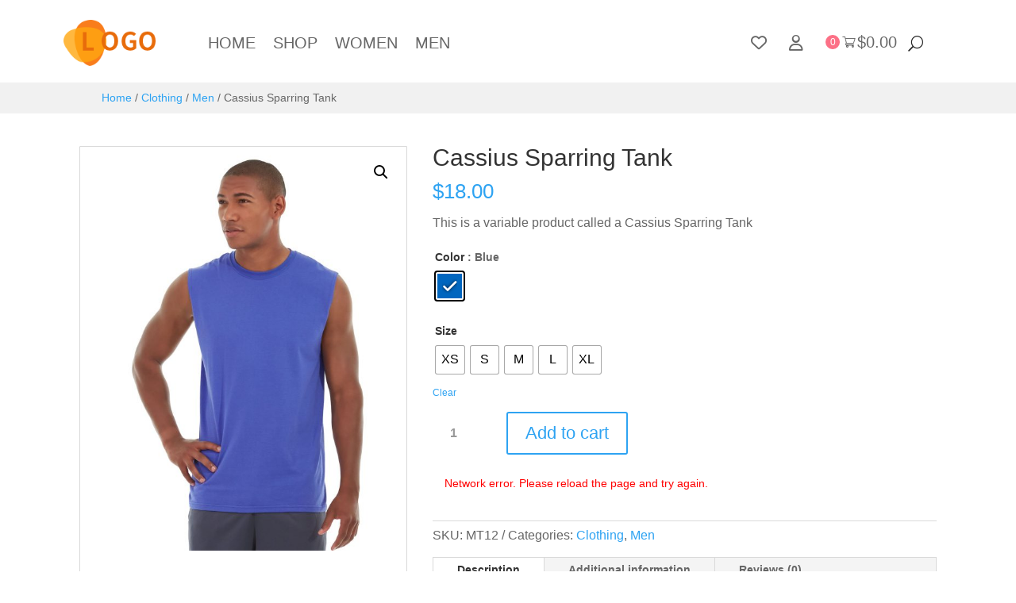

--- FILE ---
content_type: text/css
request_url: https://001.cool.uin88.com/wp-content/plugins/woocommerce-side-cart-premium/assets/css/xoo-wsc-style.css?ver=3.1
body_size: 3982
content:
.xoo-wsc-container, .xoo-wsc-slider {
    position: fixed;
    background-color: #fff;
    z-index: 999999;
    display: flex;
    flex-direction: column;
    width: 90%;
    transition: 0.5s;
}

.xoo-wsc-modal * {
    box-sizing: border-box;
}

.xoo-wsc-cart-active .xoo-wsc-opac {
    position: fixed;
    top: 0;
    left: 0;
    right: 0;
    bottom: 0;
    background-color: #000;
    z-index: 999998;
    opacity: 0.7;
}

.xoo-wsc-body {
    flex-grow: 1;
    overflow: auto;
}

.xoo-wsc-loading .xoo-wsc-loader{
    display: block;
}

span.xoo-wsc-loader {
    display: none;
    position: absolute;
    left: 0;
    right: 0;
    top: 0;
    bottom: 0;
    opacity: 0.5;
    background-color: #eee;
}


body.xoo-wsc-cart-active, html.xoo-wsc-cart-active{
    overflow: hidden!important;
}

.xoo-wsc-basket {
    padding: 10px 12px;
    margin: 10px;
    z-index: 9999999;
    cursor: pointer;
    position: fixed;
    transition: 0.5s;
    display: none;
}

.xoo-wsc-items-count{
    border-radius: 50%;
    position: absolute;
    font-size: 13px;
    width: 28px;
    height: 28px;
    line-height: 28px;
    text-align: center;
    overflow: hidden;
}

.xoo-wsc-bki{
    position: relative;
    top: 2px;
}

.xoo-wsc-fly-animating{
    opacity: 1;
    position: absolute!important;
    height: 150px;
    width: 150px;
    z-index: 100;
}


.xoo-wsc-sc-cont .xoo-wsc-cart-trigger {
    display: flex;
    position: relative;
    cursor: pointer;
    align-items: center;
    justify-content: center;
}

.xoo-wsc-sc-bki{
    font-size: 30px;
}

span.xoo-wsc-sc-count {
    border-radius: 50%;
    height: 18px;
    line-height: 18px;
    width: 18px;
    display: inline-block;
    text-align: center;
    font-size: 13px;
}

.xoo-wsc-sc-cont .xoo-wsc-cart-trigger > * {
    margin-right: 3px;
}


/* Notices */
.xoo-wsc-notice-container {
    z-index: 2;
    position: absolute;
    top: 0;
    left: 0;
    right: 0;
    display: none;
}

ul.xoo-wsc-notices {
    margin: 0;
    list-style-type: none;
    padding: 0;
}

.xoo-wsc-notice-success {
    background-color: #DFF0D8;
    color: #3C763D;
}
.xoo-wsc-notice-error {
    color: #a94442;
    background-color: #f2dede;
}

ul.xoo-wsc-notices li {
    padding: 15px 20px;
    list-style-type: none;
}

ul.xoo-wsc-notices li span {
    margin-right: 6px;
}

span.xoo-wsc-undo-item {
    float: right;
    text-decoration: underline;
    cursor: pointer;
}


.xoo-wsc-notices a.button.wc-forward {
    display: none;
}

/* Basket */
.xoo-wscb-icon {
    font-size: 37px;
}

.xoo-wscb-count {
    position: absolute;
    z-index: 1;
    background-color: transparent;
    font-size: 15px;
    height: 45px;
    line-height: 45px;
    text-align: center;
    left: 0;
    right: 0;
}

/* Header */
.xoo-wsc-header {
    padding: 15px;
    color: #000;
}

span.xoo-wsch-close {
    position: absolute;
    cursor: pointer;
}

span.xoo-wsch-text {
    margin-left: 8px;
}

.xoo-wsch-top {
    align-items: center;
}

.xoo-wsch-top .xoo-wsch-basket {
    display: table;
    position: relative;
}

.xoo-wsch-top {
    display: flex;
    margin: 0 auto;
}

.xoo-wsc-sb-bar {
    height: 8px;
    width: 90%;
    background-color: #eeee;
    border-radius: 7px;
    display: table;
    margin: 0 auto;
    margin-top: 10px;
}

.xoo-wsc-sb-bar > span {
    display: block;
    z-index: 1;
    height: inherit;
}

.xoo-wsc-ship-bar-cont {
    width: 100%;
    text-align: center;
    margin-top: 10px;
}

/****** BODY ***********/

/*** Product ***/
.xoo-wsc-product {
    display: flex;
    border-bottom: 1px solid #eee;
}

.xoo-wsc-img-col {
    align-self: center;
}

.xoo-wsc-sum-col {
    flex-grow: 1;
    padding-left: 15px;
    display: flex;
    flex-direction: column;
}

.xoo-wsc-img-col img {
    width: 100%;
    height: auto;
}

.xoo-wsc-sm-left {
    flex-grow: 1;
    display: flex;
    justify-content: space-between;
    flex-direction: column;
    min-width: 0;
}

.xoo-wsc-sm-right {
    align-items: flex-end;
    padding-left: 10px;
    display: flex;
    flex-direction: column;
    justify-content: space-between;
    max-width: 30px;
}

span.xoo-wsc-pname, span.xoo-wsc-pname a {
    font-weight: 600;
}

span.xoo-wsc-smr-del {
    cursor: pointer;
    margin-top: 5px;
}

.xoo-wsc-sm-info {
    display: flex;
    min-width: 0;
}

.xoo-wsc-sm-sales {
    text-transform: uppercase;
    border: 1px solid #333;
    padding: 2px 10px;
    display: block;
    margin-bottom: 5px;
    border-radius: 10px;
    font-size: 10px;
}

.xoo-wsc-sm-left > *:not(:last-child) {
    padding-bottom: 4px;
}

/* Qty Box */
.xoo-wsc-qty-box {
    margin-top: 5px;
    display: flex;
    justify-content: center;
    align-items: center;
    max-width: 90px;
    width: 100%;
    flex-direction: row;
}

input[type="number"].xoo-wsc-qty {
    font-size: 14px;
    width: 100%;
    flex-grow: 1;
    padding: 6px;
    text-align: center;
    border: 0;
    box-shadow: none;
    background-color: transparent;
    height: 28px;
    line-height: 28px;
    min-width: 1%;
}

.xoo-wsc-qtb-square input[type="number"].xoo-wsc-qty{
    border-top-width: 0;
    border-bottom-width: 0;
}

span.xoo-wsc-chng {
    min-width: 18px;
    align-self: stretch;
    display: flex;
    flex-direction: column;
    justify-content: center;
    align-items: center;
    cursor: pointer;
    font-weight: 600;
    user-select: none;
}


.xoo-wsc-qtb-circle .xoo-wsc-chng {
    border-radius: 50%;
    height: 70%;
    align-self: center;
}

.xoo-wsc-qtb-circle input[type="number"].xoo-wsc-qty {
    margin: 0 5px;
}

input.xoo-wsc-qty::-webkit-outer-spin-button,
input.xoo-wsc-qty::-webkit-inner-spin-button {
  -webkit-appearance: none;
  margin: 0;
}

input.xoo-wsc-qty[type=number] {
  -moz-appearance: textfield;
}

/* Variation */
.xoo-wsc-product dl.variation dd, .xoo-wsc-product dl.variation dt {
    margin: 0 4px 0 0;
    display: inline-block;
    float: left;
    font-style: italic;
}

.xoo-wsc-product dl.variation dt {
    clear: left;
}

.xoo-wsc-product dl.variation, .xoo-wsc-product dl.variation p {
    margin: 0;
    font-size: 13px;
}

/** Slider **/

.xoo-wsc-sl-content {
    display: none;
    overflow: auto;
    flex-direction: column;
}

.xoo-wsc-sl-content[style*='block'] {
    display: flex !important;
}

.xoo-wsc-sl-heading {
    display: flex;
    font-size: 20px;
    font-weight: 600;
    padding: 20px;
    align-items: center;
}

.xoo-wsc-slc-active.xoo-wsc-sl-content{
    display: block;
}

.xoo-wsc-sl-body {
    padding: 10px 20px;
    flex-grow: 1;
    overflow: auto;
}

span.xoo-wsc-slider-close {
    margin: 0 10px;
    cursor: pointer;
}

/** SLider Shipping */

ul.xoo-wsc-shipping-methods {
    list-style-type: none;
    margin: 0 auto 20px;
    padding: 0;
    display: table;
}


input.xoo-wsc-shipping-method {
    margin-right: 5px;
}

ul.xoo-wsc-shipping-methods li {
    list-style-type: none;
    margin: 0 0 7px 0;
    padding: 0;
}

ul.xoo-wsc-shipping-methods li label {
    cursor: pointer;
}

.xoo-wsc-shipping-destination span:nth-child(1) {
    color: #777;
    font-weight: 600;
    margin-right: 8px;
    font-size: 16px;
}

.xoo-wsc-shipping-destination {
    display: table;
    margin: 0 auto;
    margin-bottom: 20px;
    font-size: 17px;
}

.select2-dropdown {
    z-index: 999999;
}

.xoo-wsc-slider section.shipping-calculator-form {
    display: block!important;
    margin: 0;
    padding: 0;
}

.xoo-wsc-slider a.shipping-calculator-button {
    display: none;
}
.woocommerce-checkout .xoo-wsc-sl-content.xoo-wsc-sl-shipping, .woocommerce-checkout .xoo-wsc-ft-amt-label .xoo-wsc-toggle-slider span {
    display: none!important;
}


.woocommerce-checkout .xoo-wsc-ft-amt{
    pointer-events: none;
}

.xoo-wsc-slider button[name="calc_shipping"] {
    display: table;
    margin: 0 auto;
}

.xoo-wsc-slider section.shipping-calculator-form > p{
    margin: 0 0 30px 0;
    padding: 0;
}

.xoo-wsc-slider section.shipping-calculator-form input, .xoo-wsc-slider section.shipping-calculator-form select {
    width: 100%;
}

.xoo-wsc-slider .woocommerce-shipping-calculator {
    padding: 0;
    margin: 0;
}

/** SLIDER Coupon **/
.xoo-wsc-coupon-row > span {
    display: block;
    margin-bottom: 9px;
}

span.xoo-wsc-cr-code {
    display: inline-block;
    text-transform: uppercase;
    border: 1px solid;
    padding: 1px 20px;
}

.xoo-wsc-coupon-row {
    padding: 0 15px 30px;
    border-bottom: 1px dashed #afafaf;
    margin-bottom: 30px;
}

span.xoo-wsc-cr-off {
    color: #4CAF50;
    font-weight: 600;
    margin-bottom: 0;
}

form.xoo-wsc-sl-apply-coupon {
    display: flex;
    width: 100%;
    justify-content: center;
    align-items: stretch;
    margin: 20px 0;
    flex-wrap: wrap;
}

.xoo-wsc-sl-applied > div {
    display: flex;
    text-transform: uppercase;
    justify-content: space-between;
    align-items: center;
    flex-wrap: wrap;
}

span.xoo-wsc-remove-coupon {
    text-transform: uppercase;
    cursor: pointer;
    font-size: 10px;
    margin-left: 2px;
}

.xoo-wsc-sl-applied {
    padding: 0 10px;
    font-size: 14px;
    margin-bottom: 20px;
}

.xoo-wsc-sl-applied > div .xoo-wsc-slc-saved {
    color: #4CAF50;
    font-weight: 600;
}

span.xoo-wsc-slc-remove {
    font-weight: 600;
}

span.xoo-wsc-clist-label {
    text-transform: uppercase;
    color: #777;
    font-weight: bold;
    text-align: center;
    font-size: 12px;
    padding: 0 20px;
    display: inline-block;
    margin: 20px 0;
    text-align: center;
}

.xoo-wsc-clist-section {
    border: 1px solid #eee;
    margin-bottom: 35px;
    font-size: 13px;
    padding: 0 25px;
}

.xoo-wsc-coupon-row:last-child {
    border-bottom: 0;
    margin-bottom: 0;
}

.xoo-wsc-coupon-row > span:last-child {
    margin-bottom: 0;
}

span.xoo-wsc-slc-remove .xoo-wsc-remove-coupon {
    display: block;
    text-align: right;
}


/** Footer */
.xoo-wsc-ftx-row {
    padding: 8px 0;
    border-top: 1px solid #f3f3f3;
    font-size: 14px;
    display: flex;
    align-items: center;
    border-bottom: 1px solid #f3f3f3;
}

span.xoo-wsc-ftx-icon {
    margin-right: 5px;
    font-size: 17px;
}


.xoo-wsc-ftx-coups > div {
    flex-grow: 1;
}

.xoo-wsc-ftx-coups {
    display: flex;
    align-items: center;
    justify-content: space-between;
    flex-grow: 1;
    margin-left: 7px;
}

.xoo-wsc-remove-coupon {
    display: inline-flex;
    align-items: center;
    text-transform: uppercase;
    cursor: pointer;
    margin-right: 3px;
}

.xoo-wsc-remove-coupon span {
    color: red;
    margin-left: 2px;
}


.xoo-wsc-ft-buttons-cont {
    display: grid;
    text-align: center;
    grid-column-gap: 10px;
    grid-row-gap: 10px;
}

a.xoo-wsc-ft-btn {
    display: flex;
    align-items: center;
    justify-content: center;
}

a.xoo-wsc-ft-btn:not(.btn):not(.button) {
    padding: 10px;
}


.xoo-wsc-ft-buttons-cont a.xoo-wsc-ft-btn:only-child {
    grid-column: 1/-1;
}


/** FOOTER Totals **/
.xoo-wsc-ft-totals {
    width: 100%;
    padding: 10px 0;
}

.xoo-wsc-ft-amt {
    padding: 3px;
    display: flex;
    justify-content: space-between;
}

.xoo-wsc-ft-amt-value .xoo-wsc-toggle-slider {
    cursor: pointer;
    margin-left: 5px;
}

span.xoo-wsc-ft-amt-label {
    font-weight: 600;
}

.xoo-wsc-toggle-slider {
    cursor: pointer;
}

.xoo-wsc-ft-amt-shipping .xoo-wsc-toggle-slider span {
    margin-left: 5px;
}

.xoo-wsc-ft-amt-label {
    flex-grow: 1;
    padding-right: 10px;
}

.xoo-wsc-ft-amt-value {
    text-align: right;
}

.xoo-wsc-ft-amt.less {
    color: #4CAF50;
}

.xoo-wsc-ft-amt-total {
    border-top: 1px dashed #9E9E9E;
    margin-top: 5px;
    padding-top: 5px;
}

/** SUGGESTED PRODUCTS **/
span.xoo-wsc-sp-heading {
    text-align: center;
    display: block;
    padding-top: 5px;
    font-weight: 600;
}

.xoo-wsc-sp-product {
    padding: 0 15px;
}

.xoo-wsc-sp-container {
    margin: 10px 0;
}


.xoo-wsc-sp-left-col img {
    width: 100%;
    height: auto;
}

.xoo-wsc-sp-product {
    display: flex;
    align-items: center;
    padding: 10px 20px;
    align-self: stretch;
}

.xoo-wsc-sp-right-col {
    padding-left: 20px;
    position: relative;
    display: flex;
    flex-direction: column;
    justify-content: space-between;
    flex-grow: 1;
    justify-content: center;
}

.xoo-wsc-sp-right-col > span {
    display: block;
}

span.xoo-wsc-sp-atc a.button {
    text-transform: uppercase;
    font-size: 12px;
}

span.xoo-wsc-sp-atc a.button span {
    margin-right: 5px;
}

.xoo-wsc-sp-wide .xoo-wsc-sp-rc-bottom {
    display: flex;
    flex-wrap: wrap;
    justify-content: space-between;
    align-items: center;
}

.xoo-wsc-sp-container .lSAction > .lSPrev {
    background-image: url(../images/arrow-left.png);
    background-position: center center;
    left: 0;
}

.xoo-wsc-sp-container .lSAction > .lSNext {
    background-image: url(../images/arrow-right.png);
    background-position: center center;
    right: 0;
}

.xoo-wsc-sp-container .lSAction > a {
    background-size: 50%;
    background-repeat: no-repeat;
    max-width: 22px;
}

.xoo-wsc-sp-narrow .xoo-wsc-sp-rc-bottom {
    display: flex;
    flex-direction: column;
    justify-content: space-around;
    flex-grow: 1;
}

.xoo-wsc-sp-container ul.lSPager.lSpg {
    display: none;
}

.xoo-wsc-sp-rc-top {
    padding-bottom: 6px;
}

.xoo-wsc-payment-btns {
    display: flex;
    align-items: center;
    justify-content: center;
}


.xoo-wsc-payment-btns p {
    padding: 0!important;
    margin: 0!important;
    display: block;
}

.xoo-wsc-payment-btns > * {
    flex-grow: 1;
    margin-top: 8px!important;
}

.xoo-wsc-payment-btns .widget_shopping_cart {
    margin: 0;
    padding: 0;
}

/* Bundled product */

.xoo-wsc-product.xoo-wsc-is-parent {
    border-bottom: 0;
    padding-bottom: 0;
}

.xoo-wsc-product.xoo-wsc-is-child img {
    max-width: 50px;
    margin-left: auto;
    float: right;
}

.xoo-wsc-product.xoo-wsc-is-child {
    padding-top: 5px;
}

.xoo-wsc-empty-cart {
    padding: 30px;
    display: flex;
    flex-direction: column;
    align-items: center;
}

.xoo-wsc-empty-cart > * {
    margin-bottom: 20px;
}


span.xoo-wsc-ecl {
    font-size: 13px;
    cursor: pointer;
    display: table;
    padding: 10px;
    margin-left: auto;
}

--- FILE ---
content_type: text/css
request_url: https://001.cool.uin88.com/wp-content/et-cache/global/et-divi-customizer-global.min.css?ver=1759317835
body_size: 1168
content:
.sub-menu li{padding-left:18px!important;padding-right:18px!important;width:100%}.et-menu li li a{width:100%!important}#et-secondary-nav li{text-align:left}.et-cart-info{display:none}span.xoo-wsc-sc-count{font-size:12px}span.xoo-wsc-sc-bki{font-size:16px}.xoo-wsc-container,.xoo-wsc-slider{z-index:2999999999}.woocommerce .quantity input.qty,.woocommerce-page .quantity input.qty,.woocommerce #content .quantity input.qty,.woocommerce-page #content .quantity input.qty,.woocommerce-cart table.cart td.actions .coupon .input-text,.woocommerce form .form-row input.input-text,.woocommerce form .form-row textarea,.et_pb_wc_cart_totals .select2-container--default .select2-selection--single,.et_pb_wc_checkout_billing .select2-container--default .select2-selection--single,.et_pb_wc_checkout_shipping .select2-container--default .select2-selection--single{border:1px solid #dadce0;line-height:24px;padding:11px 16px;background-color:#fff;border-radius:4px;font-size:16px}input.text:focus,input.title:focus,input[type=text]:focus,select:focus,textarea:focus,.woocommerce .quantity input.qty:focus,.woocommerce-page .quantity input.qty:focus,.woocommerce form .form-row input.input-text:focus,.woocommerce form .form-row textarea.input-text:focus,.woocommerce-page form .form-row input.input-text:focus,.woocommerce-page form .form-row textarea.input-text:focus,.woocommerce #content .quantity input.qty:focus,.woocommerce-page #content .quantity input.qty:focus,.woocommerce-cart table.cart td.actions .coupon .input-text:focus{box-shadow:0 1px 1px rgba(0,0,0,0.075) inset,0 0 8px rgba(102,175,233,0.6);border-color:#66afe9}.woocommerce ul.products li.product,.woocommerce-page ul.products li.product{display:inline-block;margin:0 3.8% 2.992em -4px!important;vertical-align:top;float:none}.woocommerce ul.products li.first,.woocommerce-page ul.products li.first{margin-left:0!important}.woocommerce ul.products li.last,.woocommerce-page ul.products li.last{margin-right:0!important}ul.page-numbers>li .page-numbers{padding:10px 20px!important;transition:all .4s!important;line-height:26px!important;border:3px solid #000000!important;position:relative!important;margin:5px!important;display:inline-block!important;background:#211C22!important;color:white!important}ul.page-numbers>li{border:none!important}ul.page-numbers>li .page-numbers.current{background:white!important;color:#000!important}ul.page-numbers{border:none!important}ul.page-numbers>li .page-numbers:hover{background:white!important;color:#000!important}td.product-remove{text-align:left}.woocommerce a.remove{display:block;font-size:1.5em;height:1em;width:1em;text-align:left;line-height:1;border-radius:100%;color:red!important;text-decoration:none;font-weight:700;border:0;position:relative;left:0px;top:-2px;text-indent:-99999px}a.remove:before{font-family:FontAwesome;content:"\f2ed";float:left;text-indent:0;color:#ccc;position:absolute;left:0;top:0}.woocommerce a.remove:hover{background:none}.woocommerce a.remove:hover:before{color:red!important;background:none}.et_pb_wc_add_to_cart form.cart .variations td.value .reset_variations{float:left!important}.wpf_slider.ui-slider .ui-widget-header{background:#ccc!important}.woocommerce a.added_to_cart{margin-left:15px!important}.cross-sells>ul.products>li{width:19%!important;margin-right:1.25%!important}.woocommerce ul.products li.first,.woocommerce-page ul.products li.first{clear:initial!important}.cross-sells>ul.products>li:nth-child(5){margin-right:0!important}

--- FILE ---
content_type: text/css
request_url: https://001.cool.uin88.com/wp-content/et-cache/7534/et-core-unified-cpt-tb-9852-tb-3381-tb-3376-deferred-7534.min.css?ver=1759392876
body_size: 679
content:
.et_pb_section_0_tb_footer.et_pb_section{padding-top:50px;padding-bottom:50px;margin-top:0px;margin-bottom:0px;background-color:#1e1e1e!important}.et_pb_row_0_tb_footer.et_pb_row{padding-top:19px!important;padding-bottom:0px!important;padding-top:19px;padding-bottom:0px}.et_pb_text_0_tb_footer h1,.et_pb_text_0_tb_footer h3,.et_pb_blurb_0_tb_footer.et_pb_blurb .et_pb_module_header,.et_pb_blurb_0_tb_footer.et_pb_blurb .et_pb_module_header a,.et_pb_blurb_1_tb_footer.et_pb_blurb .et_pb_module_header,.et_pb_blurb_1_tb_footer.et_pb_blurb .et_pb_module_header a,.et_pb_blurb_2_tb_footer.et_pb_blurb .et_pb_module_header,.et_pb_blurb_2_tb_footer.et_pb_blurb .et_pb_module_header a,.et_pb_text_1_tb_footer h1,.et_pb_text_1_tb_footer h3,.et_pb_text_2_tb_footer.et_pb_text,.et_pb_text_3_tb_footer.et_pb_text,.et_pb_text_4_tb_footer.et_pb_text,.et_pb_text_5_tb_footer h1,.et_pb_text_5_tb_footer h3,.et_pb_text_6_tb_footer.et_pb_text,.et_pb_text_7_tb_footer.et_pb_text,.et_pb_text_8_tb_footer.et_pb_text,.et_pb_text_9_tb_footer h1,.et_pb_text_9_tb_footer h3,.et_pb_text_10_tb_footer.et_pb_text,.et_pb_text_11_tb_footer.et_pb_text,.et_pb_text_12_tb_footer.et_pb_text,.et_pb_text_13_tb_footer.et_pb_text,.et_pb_text_14_tb_footer.et_pb_text{color:#FFFFFF!important}.et_pb_text_0_tb_footer h2,.et_pb_text_1_tb_footer h2,.et_pb_text_5_tb_footer h2,.et_pb_text_9_tb_footer h2{font-weight:300;text-transform:uppercase;font-size:18px;color:#FFFFFF!important;letter-spacing:3px}.et_pb_text_0_tb_footer{margin-top:0px!important;margin-bottom:28px!important}.et_pb_blurb_0_tb_footer.et_pb_blurb{color:#FFFFFF!important;padding-top:0px!important;padding-left:0px!important;margin-top:0px!important;margin-bottom:12px!important;margin-left:0px!important}.et_pb_blurb_0_tb_footer .et-pb-icon{font-size:26px;color:#FFFFFF;font-family:FontAwesome!important;font-weight:900!important}.et_pb_blurb_1_tb_footer.et_pb_blurb{color:#FFFFFF!important;padding-left:0px!important;margin-bottom:21px!important;margin-left:0px!important}.et_pb_blurb_1_tb_footer .et-pb-icon{font-size:20px;color:#FFFFFF;font-family:FontAwesome!important;font-weight:900!important}.et_pb_blurb_2_tb_footer.et_pb_blurb{color:#FFFFFF!important;padding-left:0px!important;margin-left:0px!important}.et_pb_blurb_2_tb_footer .et-pb-icon{font-size:22px;color:#FFFFFF;font-family:FontAwesome!important;font-weight:400!important}.et_pb_text_1_tb_footer,.et_pb_text_5_tb_footer,.et_pb_text_9_tb_footer{margin-bottom:25px!important}.et_pb_text_2_tb_footer,.et_pb_text_3_tb_footer,.et_pb_text_4_tb_footer,.et_pb_text_6_tb_footer,.et_pb_text_7_tb_footer,.et_pb_text_8_tb_footer,.et_pb_text_10_tb_footer,.et_pb_text_11_tb_footer,.et_pb_text_12_tb_footer,.et_pb_text_13_tb_footer{border-bottom-width:1px;border-bottom-color:rgba(142,142,142,0.69);padding-bottom:8px!important;margin-bottom:14px!important}.et_pb_section_1_tb_footer.et_pb_section{padding-top:0px;padding-bottom:0px;margin-top:0px;margin-bottom:0px;background-color:#101010!important}.et_pb_row_1_tb_footer.et_pb_row{padding-top:22px!important;padding-bottom:20px!important;padding-top:22px;padding-bottom:20px}@media only screen and (max-width:980px){.et_pb_text_2_tb_footer,.et_pb_text_3_tb_footer,.et_pb_text_4_tb_footer,.et_pb_text_6_tb_footer,.et_pb_text_7_tb_footer,.et_pb_text_8_tb_footer,.et_pb_text_10_tb_footer,.et_pb_text_11_tb_footer,.et_pb_text_12_tb_footer,.et_pb_text_13_tb_footer{border-bottom-width:1px;border-bottom-color:rgba(142,142,142,0.69)}}@media only screen and (max-width:767px){.et_pb_text_2_tb_footer,.et_pb_text_3_tb_footer,.et_pb_text_4_tb_footer,.et_pb_text_6_tb_footer,.et_pb_text_7_tb_footer,.et_pb_text_8_tb_footer,.et_pb_text_10_tb_footer,.et_pb_text_11_tb_footer,.et_pb_text_12_tb_footer,.et_pb_text_13_tb_footer{border-bottom-width:1px;border-bottom-color:rgba(142,142,142,0.69)}}

--- FILE ---
content_type: application/javascript
request_url: https://001.cool.uin88.com/wp-content/plugins/wc-advanced-paypal-payments/assets/js/wcapp-payment-buttons.js?ver=1.0
body_size: 2411
content:
/* global wc_wcapp_context_checkout */
; (function ($, window, document) {
  'use strict';
  
	$('form.checkout').on('click','input[name="payment_method"]',function(){
		var isWCAPP= $(this).is('#payment_method_advanced-paypal-payments-for-woocommerce');
		var toggleWCAPP=isWCAPP?'show':'hide';
		var toggleSubmit=isWCAPP?'hide':'show';
		$('#woo_wcapp_paypal_button').animate({opacity:toggleWCAPP,height:toggleWCAPP,padding:toggleWCAPP},230);
		$('#wcapp-card-form').animate({opacity:toggleWCAPP,height:toggleWCAPP,padding:toggleWCAPP},230);
		$('#place_order').animate({opacity:toggleSubmit,height:toggleSubmit,padding:toggleSubmit},230);
	});

    setTimeout(function(){
		var order_id = 0;
		var paypal_order_id = "";
		var only_debit_card = wc_wcapp_context_checkout.only_debit_card;
		
		var style_option={
			layout: 'vertical',
			color:  wc_wcapp_context_checkout.button_color,
			shape:  wc_wcapp_context_checkout.button_style,
			label:  wc_wcapp_context_checkout.button_label,
		};
		
		var height=0;
		if(wc_wcapp_context_checkout.button_size=='small')
		   height=25;
		else if(wc_wcapp_context_checkout.button_size=='medium')
		   height=40;
		else if(wc_wcapp_context_checkout.button_size=='large')
		   height=55;
		if(height>0)
			style_option.height=height;
		
		if(typeof(paypal) === 'undefined') {
            $('#woo_wcapp_paypal_button').html('<div style="padding:15px;color:#f00">Network error. Please reload the page and try again.</div>');
			return; 
        }
		
		var fundingSource='';
		var expandCardForm=false;
		if(wc_wcapp_context_checkout.page=='checkout' && only_debit_card=='yes'){
			style_option='';
			fundingSource=window.paypal.FUNDING.CARD;
			expandCardForm=true;
		}
		
		var hasError=0;
		paypal.Buttons({		
			...(style_option!='' ? { style: style_option } : {}),
			...(fundingSource!='' ? { fundingSource: fundingSource } : {}),
			...(expandCardForm==true ? { expandCardForm: expandCardForm } : {}),
			
			onClick: function(data, actions) {
				if(wc_wcapp_context_checkout.page=='cart'){
					window.location.href='/checkout/?payment=PayPal';
              return false;
				}
				else if(wc_wcapp_context_checkout.page=='product'){
					parent.document.getElementById("product_paypal_button").click();
					return false;
				}
				var formdata = $('form[name=checkout]')
				  .append($('<input type="hidden" name="nonce" /> ')
					.attr('value', wc_wcapp_context_checkout.validate_nonce)
				  )
				  .serialize();
				return fetch(wc_wcapp_context_checkout.validate_url, {	
					method: 'post',
					headers: {
						'Content-Type': 'application/x-www-form-urlencoded'
					},
					body: formdata
				}).then(function(res) {
					  console.log(res);
					return res.json();
				}).then(function(data) {
					if (data.result=='error') {
						var messages='';
						$.each(data.messages,function(index,value){
						   messages+='<li>'+value+'</li>';
						});
						$('.woocommerce-info').html('<ul class="woocommerce-error" role="alert"><a href="top"></a>' + messages + '</ul>').show();
						location.href="#top";
						return actions.reject();
					} else {
						return actions.resolve();
					}
				});
			}
			, createOrder: function (data, actions) {
				hasError=0;
				var formdata = $('form[name=checkout]')
				  .append($('<input type="hidden" name="nonce" /> ')
					.attr( 'value', wc_wcapp_context_checkout.create_order_nonce )
				  )
				  .serialize();
				return fetch(
				  wc_wcapp_context_checkout.ajaxurl,
				  {
					method: 'post',
					cache: 'no-cache',
					credentials: 'same-origin',
					headers: {
					  'Content-Type': 'application/x-www-form-urlencoded',
					},
					body: formdata
				  }
				).then(function (response) {
				  return response.json();
				}).then(function (resJson) {
				  paypal_order_id = resJson.data.id;
				  if(paypal_order_id==null){
					  var details=resJson.details;
					  if(details != "" && details != null){
						  var ul='<ul class="woocommerce-error" role="alert"><a href="top"></a>';
						  for(var i=0;i<details.length;i++){
							  var item=details[i];
							  ul+='<li>'+item.issue+' '+item.description+'</li>';
						  }
						  ul+='</ul>';
						  $('.woocommerce-info').html(ul).show();
					      location.href="#top";
						  hasError=1;
					  }
				  }
				  return paypal_order_id;
				});
			}
			/*
			,createSubscription: function(data, actions) {
			  return;
			  return actions.subscription.create({
				'plan_id': 'P-2UF78835G6983425GLSM44MA'
			  });
			  if (updatedSubscription && (status === 'ACTIVE' || status === 'SUSPENDED')) {
				return actions.subscription.revise(subscriptionId, {
				  'shipping_amount': {
					'currency_code': 'USD',
					'value': '10.00'
				  }
				});
			  } else {
				return actions.subscription.create({
				  'plan_id': 'P-2UF78835G6983425GLSM44MA'
				});
			  }
			}*/
			, onApprove: function (data, actions) {
				return actions.order.capture().then(function (details) {
				  //console.log(details);
				  //$('form[name=checkout]').submit();
				  $( 'form.checkout' )
								.append( $( '<input type="hidden" name="transaction_id" /> ' ).attr( 'value', details.id ) )
								.append( $( '<input type="hidden" name="paypal_intent" /> ' ).attr( 'value', details.intent ) )
								.append( $( '<input type="hidden" name="invoice_id" /> ' ).attr( 'value', details.purchase_units[0].invoice_id ) )
								.append( $( '<input type="hidden" name="capture_id" /> ' ).attr( 'value', details.purchase_units[0].payments.captures[0].id ) )
								.append( $( '<input type="hidden" name="paypal_return_detail" /> ' ).attr( 'value', JSON.stringify(details)))
								.trigger( 'submit' );
				  return;
				});
			}
			, onCancel: function (data) {
				alert("You have canceled the payment.");
			}
			, onError: function (err) {
				if(hasError==0){
					$('.woocommerce-info').html('<ul class="woocommerce-error" role="alert"><a href="top"></a><li>Something went wrong. Please try again or choose another payment source.</li></ul>').show();
					location.href="#top";
				}
			}
		}).render('#woo_wcapp_paypal_button');
		
		if(wc_wcapp_context_checkout.is_total_zero==1){
			$(".wcapp_paypal_button_wrapper").hide();
		}
		
		if(wc_wcapp_context_checkout.page=='cart'||wc_wcapp_context_checkout.page=='product'){
			var $obj=$("#wcapp_mask").parent();
			$("#wcapp_mask").css({width:$obj.width()+"px",height:$obj.height()+2+"px"});
		}
	}, 1000);
  
})(jQuery, window, document);

function goCheck(){
	if(wc_wcapp_context_checkout.page=='cart'){
		window.location.href=wc_wcapp_context_checkout.direct_checkout_url;
	}
	else if(wc_wcapp_context_checkout.page=='product'){
		document.getElementById("product_paypal_button").click();
	}
}